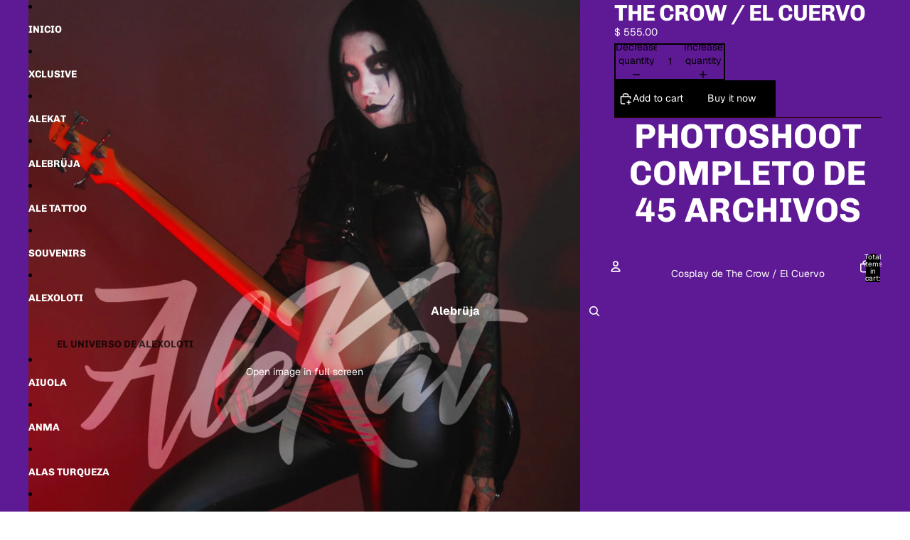

--- FILE ---
content_type: text/javascript
request_url: https://alebruja.com/cdn/shop/t/2/assets/jumbo-text.js?v=97109623810046750201768592956
body_size: 289
content:
import{ResizeNotifier,prefersReducedMotion,yieldToMainThread}from"@theme/utilities";class JumboText extends HTMLElement{connectedCallback(){this.#setIntersectionObserver(),window.addEventListener("resize",this.#windowResizeListener)}disconnectedCallback(){this.#resizeObserver.disconnect(),this.#intersectionObserver?.disconnect(),window.removeEventListener("resize",this.#windowResizeListener)}#firstResize=!0;#setIntersectionObserver(){this.#intersectionObserver=new IntersectionObserver(entries=>{const entry=entries[entries.length-1];entry&&(entry.isIntersecting&&this.#firstResize&&this.#handleResize(entry.boundingClientRect.width),this.dataset.textEffect&&this.dataset.textEffect!=="none"&&!prefersReducedMotion()&&(entry.intersectionRatio>=.3?(this.classList.add("ready"),this.dataset.animationRepeat==="false"&&this.#intersectionObserver?.unobserve(entry.target),yieldToMainThread().then(()=>{this.classList.add("jumbo-text-visible")})):this.classList.remove("ready","jumbo-text-visible")))},{threshold:[0,.3]}),this.#intersectionObserver?.observe(this)}#calculateOptimalFontSize=containerWidth=>{const{widestChild:firstPassWidestChild,widestChildWidth:firstPassWidestChildWidth}=this.#findWidestChild();if(!firstPassWidestChild||!firstPassWidestChildWidth)return;const currentFontSize=parseFloat(window.getComputedStyle(firstPassWidestChild).fontSize),firstPassFontSize=Math.round(currentFontSize*containerWidth/firstPassWidestChildWidth*100)/100;this.#resizeObserver.disconnect(),this.style.fontSize=this.#clampFontSize(firstPassFontSize);const{widestChild:secondPassWidestChild,widestChildWidth:secondPassWidestChildWidth}=this.#findWidestChild();if(!secondPassWidestChild||!secondPassWidestChildWidth)return;const secondPassFontSize=Math.floor(firstPassFontSize*containerWidth/secondPassWidestChildWidth*100)/100-.15;secondPassFontSize!==firstPassFontSize&&(this.style.fontSize=this.#clampFontSize(secondPassFontSize)),this.classList.add("ready"),this.#resizeObserver.observe(this)};#findWidestChild=()=>{let widestChild=null,widestChildWidth=0;for(const child of this.children){if(!(child instanceof HTMLElement))continue;const{width:childWidth}=child.getBoundingClientRect();(!widestChild||childWidth>widestChildWidth)&&(widestChildWidth=childWidth,widestChild=child)}return{widestChild,widestChildWidth}};#clampFontSize=fontSize=>`${Math.min(Math.max(fontSize,1),500)}px`;#handleResize=(containerWidth=void 0)=>{if(!this.textContent?.trim()||(containerWidth===void 0&&(containerWidth=this.offsetWidth),containerWidth<=0)||(this.#firstResize||(this.classList.remove("ready"),this.style.fontSize=""),this.#calculateOptimalFontSize(containerWidth),this.#firstResize=!1,this.dataset.capText==="true"))return;const allSections=Array.from(document.querySelectorAll(".shopify-section")),lastSection=allSections[allSections.length-1];if(lastSection&&!lastSection.contains(this))return;const bottom=this.getBoundingClientRect().bottom+window.scrollY,distanceFromBottom=document.documentElement.offsetHeight-bottom;this.dataset.capText=(distanceFromBottom<=100).toString()};#windowResizeListener=()=>this.#handleResize();#resizeObserver=new ResizeNotifier(entries=>this.#handleResize(entries[0]?.borderBoxSize?.[0]?.inlineSize));#intersectionObserver=null}customElements.get("jumbo-text")||customElements.define("jumbo-text",JumboText);
//# sourceMappingURL=/cdn/shop/t/2/assets/jumbo-text.js.map?v=97109623810046750201768592956


--- FILE ---
content_type: application/x-javascript
request_url: https://app.sealsubscriptions.com/shopify/public/status/shop/im-ale-kat.myshopify.com.js?1769904311
body_size: -294
content:
var sealsubscriptions_settings_updated='1679511047';